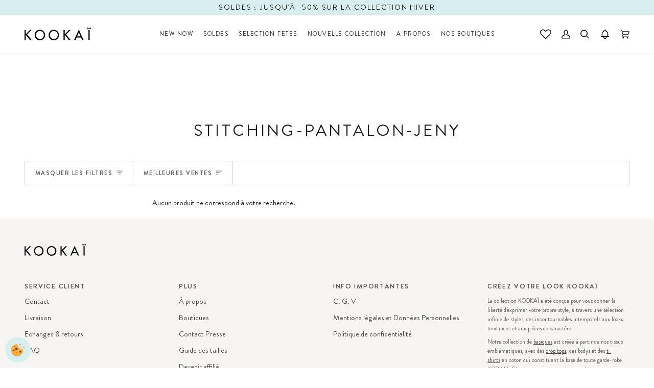

--- FILE ---
content_type: text/css
request_url: https://kookai.fr/cdn/shop/t/16/assets/custom.css?v=179442521802136742151761059777
body_size: 1175
content:
.product__price--off>span[data-price-off-type],.product__price--off>em{display:none}.product__block__variants .radio__fieldset .radio__inputs--equal{display:flex}.product__block__variants .radio__fieldset .radio__button label{padding:10px 5px;min-width:42px;min-height:42px}.product__media__wrapper{position:relative}.product__media__wrapper .product__block__prct{position:absolute;z-index:100;top:10px;right:10px}.product__block__prct .product__price--off{border-radius:0;border:0;background:var(--COLOR-BADGE);color:var(--COLOR-BADGE-TEXT);font-weight:700;font-size:}.btn--add-to-cart{--btn-text: #fff !important;font-weight:700;background-color:#000!important}.btn--add-to-cart:hover{background-color:var(--text-dark)!important}#wishlist-hero-product-page-button button{width:100%;height:54px!important}#wishlist-hero-product-page-button button svg path{fill:var(--text-dark)}#BIS_trigger{width:100%;height:54px!important}.product__title{font-family:Didot;letter-spacing:normal}.product__price{font-weight:700}.selector-wrapper .radio__legend{display:flex;justify-content:space-between;align-items:center}.selector-wrapper .radio__legend>span{padding-left:0;border-left:0;margin-left:0}.selector-wrapper .radio__legend .size-guide{margin:0;text-decoration:underline}.product__block__variants .radio__inputs.radio__inputs--swatch{display:none}.form__selectors .swatch__button{--swatch-size: 42px;--swatch-offset: 2px}.product__block__custom-color-swatches{padding-bottom:var(--PB)}.product__block__custom-color-swatches .swatch__button,.grid__swatch__container .swatch__button{box-shadow:0 0 3px #00000026}.product__block__custom-color-swatches .swatch__button,.product__block__custom-color-swatches .swatch__button a,.grid__swatch__container .swatch__button,.grid__swatch__container .swatch__button a{display:block;position:relative;width:var(--swatch-size);height:var(--swatch-size);border-radius:var(--swatch-border-radius, 100%);background-color:var(--swatch)}.product__block__custom-color-swatches .swatch__button.active a:before,.grid__swatch__container .swatch__button.active a:before,.product__block__custom-color-swatches .swatch__button.active a:after,.grid__swatch__container .swatch__button.active a:after{content:"";position:absolute;top:var(--swatch-offset);right:var(--swatch-offset);bottom:var(--swatch-offset);left:var(--swatch-offset);border-radius:var(--swatch-border-radius, 100%);border:var(--swatch-border-width) solid var(--bg)}.product__block__custom-color-swatches .swatch__button.active a:before,.grid__swatch__container .swatch__button.active a:before{top:0;right:0;bottom:0;left:0;border-color:#000}.product__block__custom-color-swatches .swatch__button.active a img,.grid__swatch__container .swatch__button.active a img{padding:4px}.grid__swatch__container{margin-top:0}.grid__swatch__placeholder{padding-top:4px}.product__grid__info .grid__swatch__hover{padding-right:3px;padding-left:3px;padding-top:3px}.product__grid__info .tabs__arrow{top:20px}.product__block__price .product__block__prct{display:none}@media only screen and (max-width: 767px){.template-product .product-section{padding-top:0}.product__media__wrapper .product__block__prct{display:none}.product__block__price .product__block__prct{display:block}.product__price__wrap{display:flex;justify-content:space-between}.product__media__wrapper{margin:0 calc(var(--outer) * -1);width:calc(100% + (var(--outer) * 2))}.template-product [data-header-transparent-mobile-product=true] .header__inner--bar{border:none}.template-product [data-header-transparent-mobile-product=true]:not(.meganav--visible) .header__inner--bar{color:currentcolor;background:transparent;position:relative}.template-product [data-header-transparent-mobile-product=true]:not(.meganav--visible) .theme__header__toolbar{position:relative}.template-product [data-header-transparent-mobile-product=true]:not(.meganav--visible) .theme__header__toolbar:after{content:"";height:1px;background:currentcolor;opacity:.2;width:100%;left:0;bottom:-4px;position:absolute}.template-product [data-header-transparent-mobile-product=true]:not(.meganav--visible) .theme__header__toolbar:after{width:calc(100% + var(--outer) * 2);left:var(--outer-offset)}.template-product [data-header-transparent-mobile-product=true] .theme__header{border-bottom-color:transparent}.template-product [data-header-transparent-mobile-product=true] .theme__header .header__dropdown{border:none}.template-product [data-header-transparent-mobile-product=true] .theme__header .grandparent .header__dropdown{border-bottom:none}.template-product [data-header-transparent-mobile-product=true] .theme__header:after{content:"";position:absolute;top:0;left:0;z-index:-1;height:150%;width:100%;background:linear-gradient(to bottom,var(--COLOR-HEADER-TRANSPARENT-GRADIENT) 0%,rgba(255,255,255,0) 100%);transition:opacity .2s}.template-product [data-header-transparent-mobile-product=true] .theme__header .parent .header__dropdown{padding-top:18px}.template-product [data-header-transparent-mobile-product=true].meganav--visible .theme__header:after{opacity:0}.template-product [data-header-transparent-mobile-product=true]:not(.meganav--visible){--text: var(--text-transparent);--text-dark: var(--text-transparent);--underline: var(--text-transparent)}.template-product [data-header-transparent-mobile-product=true] .theme__header{background-color:#fff0}.template-product [data-header-transparent-mobile-product=true]:not(.meganav--visible) .header__logo--has-transparent .logo__img--color{opacity:0}.template-product [data-header-transparent-mobile-product=true]:not(.meganav--visible) .header__logo--has-transparent .logo__img--transparent{opacity:1}.template-product [data-header-transparent-mobile-product=true]+.header__backfill{display:none}.template-product .shopify-section-group-group-header:has([data-header-transparent-mobile-product=true])+.shopify-section-group-group-header .announcement{display:none}}.header__wrapper .wishlist-hero-items-count{display:none!important}.header__mobile__right .header__mobile__button{min-width:36px}.subfooter__items{font-size:calc(var(--font-1) * var(--FONT-ADJUST-ACCENT));display:flex;justify-content:space-between}.subfooter__items>.blank{width:100px}.footer__icon--social:last-child{margin-right:0}@media only screen and (max-width: 767px){.subfooter__items{flex-direction:column;align-items:center}.subfooter__items>.blank{display:none}.subfooter__item.subfooter__item--copyright{display:flex;align-items:flex-start;margin-left:0}}.collection__products .js-grid{display:grid;grid-auto-flow:dense;grid-template-columns:1fr 1fr 1fr 1fr 1fr 1fr}.collection__products .js-grid>div{width:auto;grid-area:span 1/span 2}.collection__products .js-grid>div:nth-child(11n+10),.collection__products .js-grid>div:nth-child(11n+11){grid-area:span 1/span 3}@media screen and (max-width: 699px){.collection__products .js-grid{grid-template-columns:1fr 1fr}.collection__products .js-grid>div:nth-child(11n+10),.collection__products .js-grid>div:nth-child(11n+11){grid-area:span 1/span 1}.collection__products .js-grid>div{grid-area:span 1/span 1}.collection__products .js-grid>div:nth-child(7n+7){grid-area:span 1/span 2}}.product-grid-item__container .product__badge.product__badge--sold{display:none}.wishlist-hero-custom-button.wishlisthero-floating{width:36px;height:36px;position:absolute;top:0;right:0}.wishlisthero-floating:hover{background:transparent!important}.wishlisthero-floating button{padding:0!important;width:36px!important;height:36px!important}.product__grid__title{font-weight:700;text-transform:uppercase;font-size:calc(var(--font-2) * var(--FONT-ADJUST-BODY));margin:0}.product-grid-item .product__grid__info.text-left .price.on-sale{font-weight:700}.grid__swatch__placeholder{text-transform:none;font-size:calc(var(--font-3) * var(--FONT-ADJUST-BODY))}.navlink{padding-left:10px;padding-right:10px}.dropdown__family--grandchild .navlink--grandchild .navtext{font-size:calc(var(--font-2) * var(--FONT-ADJUST-BODY))}.sizeChart td{padding:8px}.sizeChart td.title{padding-left:0!important;font-weight:600;width:200px}.sizeChart th:first-child,.sizeChart td:first-child{padding-left:8px}#alma-badge{margin-top:12px;margin-bottom:12px}#alma-badge>div{width:100%}.kleep-button{font-family:var(--FONT-STACK-BODY)!important;font-size:calc(var(--font-4) * var(--FONT-ADJUST-BODY))!important;color:var(--text)!important;text-decoration:underline;min-width:none!important}.kleep-button span{border:0!important;margin:0!important;padding:0!important}@media only screen and (max-width: 767px){.look .slide-item{width:50%!important}}.loy-product-point{cursor:pointer}.shopify-block.shopify-app-block button.socloz{display:block;font-size:13px;font-weight:700;color:#1a1a1a;background-color:#d9eeef;text-decoration:none;margin-top:10px;margin-bottom:10px;width:100%;height:54px!important;text-transform:uppercase}.product-grid-item .tag-product,.product__media__wrapper .tag-product{position:absolute;z-index:1;top:25px;left:0;transform:rotate(-90deg) translate(-100%);transform-origin:top left;background:#000;color:#fff;font-weight:600;padding:2px 8px}.product__media__wrapper .tag-product{left:auto;right:0;transform:rotate(-90deg) translateY(-100%);transform-origin:top right}.wisp_count{top:calc(50% - 20px)!important}.homepage-h1{margin-bottom:0}
/*# sourceMappingURL=/cdn/shop/t/16/assets/custom.css.map?v=179442521802136742151761059777 */


--- FILE ---
content_type: text/javascript
request_url: https://storage.googleapis.com/quanticfyscripts01/quantag.js?shop=kookai-amh.myshopify.com
body_size: 47551
content:
(function () {


  // Debug stuff
  let debug = false;
  if (location.href.includes("tqf=yes")) {
    debug = true;
  }

  // if (!debug) {
  //   return
  // }

  const logger = function(...args) {
    if (!debug) {
      return; // no log if no debug
    }

    console.log("[qtag]", ...args);
  };

  let v = 15;
  logger("version:", v);

  try {

    // Cart token state manager
    const stateManager = {
      getCartToken: () => localStorage.getItem("qfy_carttoken"),
      setCartToken: (v) => localStorage.setItem("qfy_carttoken", v),
    };

    // const stateManager = {
    //   getCartToken: () => localStorage.getItem("qfy_carttoken"),
    //   setCartToken: (v) => localStorage.setItem("qfy_carttoken", v),
    // };

    // core functions for UID and tag beacon

    const getUid = () => {
      // fetch or create a unique id
      var uid = localStorage.getItem("qtf_uid");
      if (null == uid) {
        uid = "" + Date.now() + "." + Math.floor(Math.random() * 10000);
        localStorage.setItem("qtf_uid", uid);
      }
      return uid;
    };

    const handler = {
      apply: function (target, thisArg, argumentsList) {
        argumentsList.forEach((event) => {
          if (event && event.event) {
            try {
              qtag(event);
            } catch(e) {
              logger(e.message)
            }
          }
        });
        return target.apply(thisArg, argumentsList);
      },
    };
    if (window) {
      window.quanticEvents = window.quanticEvents || [];
      window.quanticEvents.push = new Proxy(window.quanticEvents.push, handler);
    }

    function qtag(trackedEvent) {
      logger("📡 QTrack Event Triggered using SDK:", trackedEvent);

      let eventData = {};
      switch (trackedEvent.event) {
        case "add_to_cart":
          eventData = trackedEvent; // validateAddToCartEventData(trackedEvent);
          break;
        default:
          logger("❌ Event not supported:", trackedEvent);
      }
      let event = {
        qfy_event: trackedEvent.event,
        qfy_event_data: JSON.stringify(eventData),
      };

      logger("📡 after QTrack Event:", event);

      qfyTag(event);
    }

    function validateAddToCartEventData(event) {
      if (!event.cart) {
        throw new Error("Cart data is missing");
      }

      const { cart } = event;

      if (typeof cart.id !== "string") {
        throw new Error("Cart ID must be a string");
      }

      if (typeof cart.token !== "string") {
        throw new Error("Cart token must be a string");
      }

      if (typeof cart.totalQuantity !== "number") {
        throw new Error("Total quantity must be a number");
      }

      if (!Array.isArray(cart.attributes)) {
        throw new Error("Attributes must be an array");
      }

      cart.attributes.forEach(attribute => {
        if (typeof attribute.key1 !== "string" || typeof attribute.key2 !== "string") {
          throw new Error("Attribute keys must be strings");
        }
      });

      if (typeof cart.cost !== "object" || typeof cart.cost.totalAmount !== "object") {
        throw new Error("Cost and total amount must be objects");
      }

      if (typeof cart.cost.totalAmount.amount !== "number" || typeof cart.cost.totalAmount.currencyCode !== "string") {
        throw new Error("Total amount must be a number and currency code must be a string");
      }

      if (!Array.isArray(cart.lines)) {
        throw new Error("Lines must be an array");
      }

      cart.lines.forEach(line => {
        if (typeof line.merchandise !== "object") {
          throw new Error("Merchandise must be an object");
        }

        if (typeof line.merchandise.id !== "string") {
          throw new Error("Merchandise ID must be a string");
        }

        if (typeof line.merchandise.image !== "object" || typeof line.merchandise.image.src !== "string") {
          throw new Error("Image must be an object and src must be a string");
        }

        if (typeof line.merchandise.price !== "object" || typeof line.merchandise.price.amount !== "number" || typeof line.merchandise.price.currencyCode !== "string") {
          throw new Error("Price must be an object with amount as a number and currency code as a string");
        }

        if (typeof line.merchandise.cost !== "object" || typeof line.merchandise.cost.totalAmount !== "object") {
          throw new Error("Cost and total amount must be objects");
        }

        if (typeof line.merchandise.cost.totalAmount.amount !== "number" || typeof line.merchandise.cost.totalAmount.currencyCode !== "string") {
          throw new Error("Total amount must be a number and currency code must be a string");
        }

        if (typeof line.merchandise.msrp.totalAmount.amount !== "number" || typeof line.merchandise.msrp.totalAmount.currencyCode !== "string") {
          throw new Error("Total amount must be a number and currency code must be a string");
        }

        if (typeof line.merchandise.cost.totalAmount.amount !== "number" || typeof line.merchandise.cost.totalAmount.currencyCode !== "string") {
          throw new Error("Total amount must be a number and currency code must be a string");
        }


        if (typeof line.merchandise.product.id !== "string" || typeof line.merchandise.product.title !== "string" || typeof line.merchandise.product.type !== "string" || typeof line.merchandise.product.untranslatedTitle !== "string" || typeof line.merchandise.product.url !== "string" || typeof line.merchandise.product.vendor !== "string") {
          throw new Error("Product fields must be strings");
        }

        if (typeof line.merchandise.sku !== "string" || typeof line.merchandise.stock !== "number" || typeof line.merchandise.title !== "string" || typeof line.merchandise.untranslatedTitle !== "string") {
          throw new Error("SKU, title, and untranslated title must be strings. Stock must be a number");
        }
      });

      return cart;
    }


    const qfyTag = (queryParams) => {
      logger("qfyTag", queryParams);
      var url =
        "https://europe-west1-sonorous-dragon-276210.cloudfunctions.net/quantag?";

      if (!Object.hasOwn(queryParams, "qtv")) {
        queryParams.qtv = v;
      }
      if (!Object.hasOwn(queryParams, "hostname")) {
        queryParams.hostname = window.location.hostname;
      }
      if (!Object.hasOwn(queryParams, "path")) {
        queryParams.path = window.location.pathname;
      }
      if (!Object.hasOwn(queryParams, "referrer")) {
        queryParams.referrer = document.referrer;
      }
      if (!Object.hasOwn(queryParams, "qfy_cookie")) {
        queryParams.qfy_cookie = encodeURI(document.cookie);
      }

      var qfyUid2 = localStorage.getItem("qtf_uid2");
      if (!Object.hasOwn(queryParams, "qfy_uid_2") && qfyUid2 != null) {
        queryParams.qfy_uid_2 = qfyUid2;
      }
      var qfyUid2Reset = localStorage.getItem("qtf_uid2_reset");
      if (
        !Object.hasOwn(queryParams, "qfy_uid_2_reset") &&
        qfyUid2Reset != null
      ) {
        queryParams.qfy_uid_2_reset = qfyUid2Reset;
      }

      queryParams.uid = getUid();

      var serializedQueryParams = [];
      for (var paramKey in queryParams) {
        if (Object.hasOwn(queryParams, paramKey)) {
          serializedQueryParams.push(
            encodeURIComponent(paramKey) +
            "=" +
            encodeURIComponent(queryParams[paramKey])
          );
        }
      }
      url = url + serializedQueryParams.join("&");
      var xhr = new XMLHttpRequest();
      xhr.open("GET", url);
      xhr.send();
    };

    const sha256 = async (message) => {
      // encode as UTF-8
      const msgBuffer = new TextEncoder().encode(message);

      // hash the message
      const hashBuffer = await crypto.subtle.digest("SHA-256", msgBuffer);

      // convert ArrayBuffer to Array
      const hashArray = Array.from(new Uint8Array(hashBuffer));

      // convert bytes to hex string
      const hashHex = hashArray
        .map((b) => b.toString(16).padStart(2, "0"))
        .join("");
      return hashHex;
    };


    /**
     * Form management
     */

    // we want to monitor on inputs change (paste included)

    /** @type HTMLFormElement[] */
    const monitoredInputs = [];

    /** @param {HTMLFormElement} input */
    const monitorInput = (input) => {
      logger("monitorInput", input);
      if (monitoredInputs.length > 100) {
        logger("too many monitored inputs");
        return;
      }
      monitoredInputs.push(input);
      input.addEventListener("change", onInputChange);
    };
    /**
     * Handles the change event for the input element.
     * @param {Event} e - The change event object.
     */
    const onInputChange = async (e) => {
      logger("input changed", e.target.value);
      let email = e.target.value;
      if (validateMail(email)) {
        logger("input changed and is an email", e.target.value);
        //Hash
        let hashed_email = await sha256(email);
        // Construct request
        var _nextParams = {
          hash_email: hashed_email,
          hash_email_source: "form",
        };

        qfyTag(_nextParams);

        //test 
        logger("hashed email", hashed_email);
      }
    };
    // Start by listening on HTML changes
    // Callback function to execute when mutations are observed
    /** @type MutationCallback */
    const onHtmlDomMutation = (mutationList) => {
      logger("onHtmlDomMutation triggered")
      for (const mutation of mutationList) {
        if (mutation.type === "childList") {

          const newInputs = [];

          mutation.addedNodes.forEach((node) => {
            logger("onHtmlDomMutation. new node:", node.constructor.name, node.tagName, node);
            if (node instanceof HTMLElement) {
              // logger("onHtmlDomMutation. instanceof HTMLElement");
              if (node.tagName === "INPUT") {
                if (node.type === "email" || node.type === "text") {
                  logger("onHtmlDomMutation. inputToMonitor:", node.type, node.type === "email" || node.type === "text", node);
                  newInputs.push(node);
                }
              } else {
                const a = node.querySelectorAll("input")
                // logger("onHtmlDomMutation. children:", a.length, a);
                a.forEach((input) => {
                  // logger("onHtmlDomMutation. input:", input.type, input.type === "email" || input.type === "text", input);
                  if (input.type === "email" || input.type === "text") {
                    logger("onHtmlDomMutation. inputToMonitor:", input.type, input.type === "email" || input.type === "text", input);
                    newInputs.push(input);
                  }
                });
              }
            } else {
              logger("onHtmlDomMutation. not HTMLElement", node.constructor.name, node);
              // const a = node.querySelectorAll("input")
              // logger("onHtmlDomMutation. children:", a);
              // a.forEach((input) => {
              //   if (input.type === "email" || input.type === "text") {
              //     newInputs.push(input);
              //   }
              // });
            }
          })

          logger("onHtmlDomMutation. monitoredInputs:", monitoredInputs.length, monitoredInputs);
          logger("onHtmlDomMutation. newInputs:", newInputs.length, newInputs);
          newInputs.forEach((input) => {
            logger("onHtmlDomMutation. newInput:", input.constructor.name, input.tagName, input);

            if (monitoredInputs.length === 0) {
              logger("onHtmlDomMutation. monitor cause length 0:", input.constructor.name, input.tagName, input);
              monitorInput(input);
            }
            monitoredInputs.forEach((monitoredInput) => {
              // if one of the monitored inputs is the same as the new input, we don't want to monitor it again
              if (monitoredInput === input) {
                return;
              }
            });
            logger("onHtmlDomMutation. monitor cause not monitored yet:", input.constructor.name, input.tagName, input);
            monitorInput(input);
          });

          // handleIframes();

        }
      }
    };

    const inputObserver = new MutationObserver(onHtmlDomMutation);
    const inputObserverConfig = { attributes: true, childList: true, subtree: true };
    const inputObserverTarget = document.body;
    inputObserver.observe(inputObserverTarget, inputObserverConfig);

    // Then import all existing input nodes
    document.querySelectorAll("input").forEach((input) => {
      if (input.type === "email" || input.type === "text") {
        logger("onHtmlDomMutation. monitor cause start:", input.constructor.name, input.tagName, input);
        monitorInput(input);
      }
    });

    //Function needed to not reuse an already tracked form when the DOM updates // returns the new ones from an array (used to compare new state vs prev )
    const getUniqueElements = (arr1, arr2) => {
      //making sure that we are dealing with arrays not Nodelists
      arr1 = Array.from(arr1)
      arr2 = Array.from(arr2)

      // Create sets for both arrays
      const set1 = new Set(arr1);
      const set2 = new Set(arr2);

      // Find unique elements in both arrays
      const uniqueToArr1 = arr1.filter((item) => !set2.has(item));
      const uniqueToArr2 = arr2.filter((item) => !set1.has(item));
      return [...uniqueToArr1, ...uniqueToArr2];
    }
    //Function that returns 
    const getUpdatedElements = (arr1, arr2) => {
      const set = new Set([...arr1, ...arr2]);
      return Array.from(set);
    }
    const validateMail = (email) => {
      //Check email is a correct formatted one
      // eslint-disable-next-line no-control-regex
      const regex = /(?:[a-z0-9!#$%&'*+/=?^_`{|}~-]+(?:\.[a-z0-9!#$%&'*+/=?^_`{|}~-]+)*|"(?:[\x01-\x08\x0b\x0c\x0e-\x1f\x21\x23-\x5b\x5d-\x7f]|\\[\x01-\x09\x0b\x0c\x0e-\x7f])*")@(?:(?:[a-z0-9](?:[a-z0-9-]*[a-z0-9])?\.)+[a-z]{2,}|(?:\[(?:(?:(2(5[0-5]|[0-4][0-9])|1[0-9][0-9]|[1-9]?[0-9]))\.){3}(?:(2(5[0-5]|[0-4][0-9])|1[0-9][0-9]|[1-9]?[0-9])|[a-z0-9-]*[a-z0-9]:(?:[\x01-\x08\x0b\x0c\x0e-\x1f\x21-\x5a\x53-\x7f]|\\[\x01-\x09\x0b\x0c\x0e-\x7f])+)\]))/;

      return regex.test(email);
    };

    // global variable that stores all the forms coming from iframes
    var iframesForms = [];
    // global variable that store all the forms according to the DOM updates
    var forms = document.querySelectorAll("form");

    //Function that gets the forms from iframes if possible , otherwise it is impossible because of cross-origin policies
    const handleIframes = () => {
      const iframes = document.querySelectorAll("iframe");
      for (let frame of iframes) {
        frame.sandbox = "allow-same-origin allow-scripts";
        if (frame.contentDocument) {
          const forms = frame.contentDocument.querySelectorAll("form");
          iframesForms = getUpdatedElements(iframesForms, forms)
        }
      }
    };
    //function that takes a form as an argument and sends the email once it is a valid one 
    const retrieveMailFromNoSubmitForm = (form) => {

      const emailInput = form.querySelector("input[type='email']")
      let email = ""
      if (emailInput) {
        emailInput.addEventListener("change", async (e) => {
          logger("email changed", e.target.value);
          email = e.target.value;
          if (validateMail(email)) {
            //Hash
            let hashed_email = await sha256(email);
            // Construct request
            var _nextParams = {
              hash_email: hashed_email,
              hash_email_source: form.id || "form",
            };

            qfyTag(_nextParams);

            // //test 
            // console.log("hashed email",hashed_email);
          }
        })
      }


    }
    //enable functionality for inline forms 
    for (let fo of forms) {
      logger("forms - initial loop - ", fo.id, fo.className, fo.data);
      retrieveMailFromNoSubmitForm(fo)
    }


    /**
     * // END Form management
     */

    const monitorNuxtCheckout = () => {
      if ("undefined" === typeof $nuxt) {
        return;
      }
      if ("undefined" === typeof $nuxt.$store) {
        logger("no nuxt store");
        return;
      }
      if ("undefined" === typeof $nuxt.$store.subscribe) {
        logger("no nuxt store subscribe");
        return;
      }

      const unsubscribe = $nuxt.$store.subscribe((mutation, state) => {
        if (mutation.type == "checkout/SET_CHECKOUT") {
          fakeCheckoutVisit(mutation.payload.id, mutation.payload.webUrl, "");
        }
      });
    };

    const fakeCheckoutVisit = (checkoutId, checkoutUrl, optionalPayload) => {
      const storageKey = "qfy_" + checkoutId;
      if (sessionStorage.getItem(storageKey)) {
        logger("already sent: ", checkoutUrl);
        return;
      }
      const url = new URL(checkoutUrl);

      var _nextParams = {
        path: url.pathname,
        referrer: window.location.hostname,
      };

      qfyTag(_nextParams);

      sessionStorage.setItem(storageKey, "true");
    };

    const monitorAxeptio = () => {
      window._axcb = window._axcb || [];
      window._axcb.push(function (sdk) {
        sdk.on("cookies:complete", function (choices) {
          qfyTag({
            referrer: window.location.hostname,
            qfy_cmp: "axeptio",
            qfy_consent: encodeURI(JSON.stringify(choices)),
          });
        });
      });
    };

    const sendGtmEvent = () => {
      if (window) {
        window.quanticEvents = window.quanticEvents || [];
        window.quanticEvents.push({
          event: "qfy_setup",
          qfy_uid: getUid(),
        });
      }
    };

    const monitorPrestashop = () => {
      if (typeof prestashop == 'undefined') {
        logger("monitor: prestashop: no");
        return;
      }
      logger("monitor: prestashop: yes");

      function sendPrestashopCartEvent(userToken, prestashopCart) {
        let cart = {
          token: userToken,
          products: []
        };
        if (!Object.hasOwn(prestashopCart, 'products')) {
          logger("sendPrestashopCartEvent: no prestashop.cart.products property ?");
          return
        }
        prestashopCart.products.forEach(e => {
          cart.products.push({
            id_product_attribute: e['id_product_attribute'] || '', // ": "79764",
            id_product: e['id_product'] || '', // ": "11522",
            cart_quantity: e['cart_quantity'] || '', // ": "1",
            price: e['price'] || '', // ": "39,99 €",
            reference: e['reference'] || '', // ": "13ec6185368b99935b43349ed5d88e4a",
            ean13: e['ean13'] || '', // ": "3422531395610",
            url: e['url'] || '',
            name: e['name'] || '',
          })
        })
      }

      let prestashop = window.prestashop || null;

      if (prestashop !== null) {
        prestashop.on(
          'updateCart',
          function () {
            if (Object.hasOwn(prestashop, 'cart')) {
              sendPrestashopCartEvent(prestashop.static_token, prestashop.cart)
            } else {
              logger("prestashop: no prestashop.cart property ?");
            }
          }
        );
      }


    }

    // 
    /**
     * callback will be called with two args (oldCookie, newCookie) and must return a bool indicating to stop the polling
     * @param {(oldCookie,newCookie)} callback 
     * @param {*} interval 
     */
    const listenCookieChange = (callback, interval = 1000) => {
      let lastCookie = document.cookie;
      let checkCookieIntervalId = setInterval(() => {
        logger("polling cookie...");
        let cookie = document.cookie;
        if (cookie !== lastCookie) {
          try {
            let stop = callback(lastCookie, cookie);
            if (stop) {
              logger("stop");
              clearInterval(checkCookieIntervalId);
            }
          } finally {
            lastCookie = cookie;
          }
        }
      }, interval);
    };

    const monitorCartToken = () => {
      logger("monitorCartToken start");

      /**
       * Récupère la valeur d'un cookie spécifique à partir de son nom.
       * @param {string} haystack - Le nom du cookie à trouver (par exemple, "cart").
       * @param {string} needle - Une string de cookie a évaluer
       * @returns {string} La valeur du cookie, ou une chaîne vide s'il n'est pas trouvé.
       */
      const getCookieValue = (haystack, needle) => {

          if (typeof haystack != "string") {
            logger("cookie (haystack) is not a string:", haystack)
            return ""
          } 
          if (typeof needle != "string") {
            logger("cookieName (needle) is not a string:", haystack)
            return ""
          }
          // 1. Sépare la chaîne cookie en cookies individuels
          const allCookies = haystack.split(';');

          // 2. Parcourt chaque cookie du tableau
          for (let i = 0; i < allCookies.length; i++) {

              let cookie = allCookies[i];
              let rawKey = cookie.split('=')[0]
              let decodedCookieKey = decodeURIComponent(rawKey).trim();

              // 4. Si le cookie commence par le nom que nous cherchons
              if (decodedCookieKey === needle) {
                  // 5. Retourne la valeur du cookie (tout ce qui se trouve après "nom=")
                  return cookie.substring(rawKey.length + 1); // ajouter 1 pour le =
              }
          }

          // 6. Si la boucle se termine sans trouver le cookie, retourne une chaîne vide
          return "";
      };

      // prevents duplicated sendings
      let sendCartEvent = (cartToken) => {
        logger("monitorCartToken sendCartEvent", cartToken);

        const storedCartToken = stateManager.getCartToken();
        if (storedCartToken == cartToken) {
          return; // dont send duplicate
        }
        qfyTag({
          qfy_event: "cart_token",
          qfy_event_data: JSON.stringify({
            cart_token: cartToken,
          }),
        });
        stateManager.setCartToken(cartToken);
      };

      const currentCartToken = getCookieValue(document.cookie, "cart");

      if (currentCartToken != "") {
        sendCartEvent(currentCartToken);
      } else {
        listenCookieChange((oldCookie, newCookie) => {

          logger("listenCookieChange", "old=", oldCookie, "new=", newCookie)
          const oldToken = getCookieValue(oldCookie, "cart");
          const cartToken = getCookieValue(newCookie, "cart");

          if (oldToken != "") {
            // old token used to be defined
            if (oldToken == cartToken) {
              // it is the same as before, let's stop polling
              logger("listenCookieChange old == current", "old=", oldToken, "new=", cartToken)
              return true
            }
          }

          // send and stop polling
          if (cartToken != "") {
            sendCartEvent(cartToken);
            return true; // stop pollin
          }

          // keep on polling
          return false;
        });
      }
    };


    var nextParams = {};

    var search = window.location.search;
    if (null != search && search.length > 1) {
      var searchParts = search.slice(1).split("&");
      for (var i = 0; i < searchParts.length; i++) {
        nextParams[searchParts[i].split("=")[0]] = searchParts[i].split("=")[1];
      }
    }

    if (nextParams.path == "/cart") {
      let cart_token = ("; " + document.cookie)
        .split(`; cart=`)
        .pop()
        .split(";")[0];
      if (cart_token != "") {
        nextParams.cart_token = cart_token;
      }
    }

    if (
      window.ShopifyAnalytics != undefined &&
      window.ShopifyAnalytics.meta != undefined
    ) {
      let myMeta = Object.assign({}, window.ShopifyAnalytics.meta);
      if (myMeta.products != undefined && myMeta.products.length >= 1) {
        myMeta.products = [myMeta.products[0]];
      } else if (myMeta.product != undefined) {
        myMeta.products = [myMeta.product];
      }
      if (myMeta.products != undefined && myMeta.products.length > 0) {
        myMeta.products.forEach((element) => {
          if (element.variants != undefined) {
            let realVariants = [];
            element.variants.forEach((element, i) => {
              let newEl = { id: element.id };
              if (element.selectedVariantId != undefined) {
                newEl.selectedVariantId = element.selectedVariantId;
              }
              realVariants.push(newEl);
            });
            element.variants = realVariants;
          }
        });
      }

      nextParams.meta = JSON.stringify(myMeta);
      if (window.item != undefined) {
        nextParams.item = JSON.stringify(window.item);
      }
    }

    qfyTag(nextParams);
    sendGtmEvent();
    monitorAxeptio();
    monitorCartToken();

    //document.addEventListener("submit", sendHashMailIfSubmitted, false);

    // add to cart
    document.addEventListener("click", (e) => {
      try {
        const ecn = e.target.className;
        if (
          typeof ecn != "string" ||
          !ecn.includes("product__submit__add") ||
          ecn.includes("disabled")
        ) {
          return;
        }
        // this is an add to cart event
        if (
          window.ShopifyAnalytics != undefined &&
          window.ShopifyAnalytics.meta != undefined
        ) {
          qfyTag({
            qfy_event: "add_to_cart",
            qfy_event_data: JSON.stringify({
              variant_id: window.ShopifyAnalytics.meta.selectedVariantId,
              quantity: 1,
            }),
          });
        }
      } catch (e) {
        logger(console.error(e));
      }
    });

    setTimeout(monitorNuxtCheckout, 3500);

  } catch (e) {
    console.error("[QTAG][ERROR] " + e.message)
  }
})();

function a0_0x40e9() {
  var _0x8e7cd7 = [
    "toString",
    "location",
    "triangle",
    "path",
    "ratio",
    "qtf_uid",
    "OfflineAudioContext",
    "referrer",
    "_0x4c4c0f",
    "canvas",
    "setValueAtTime",
    "89294iGCDNl",
    "knee",
    "_0x5c649b",
    "_0x16fc0c",
    "TQFGET\x20promise\x20run",
    "pathname",
    "#069",
    "createElement",
    "fillStyle",
    "charCodeAt",
    "1855441uoUFqD",
    "uid",
    "#f60",
    "call",
    "reduction",
    "textBaseline",
    "imul",
    "_0x3b53c1",
    "getChannelData",
    "destination",
    "value",
    "function",
    "apply",
    "3FdmNgf",
    "getContext",
    "2446244iPZEfb",
    "_0x4a0638",
    "9860470gtAOQu",
    "setDate",
    "_0x4e7a14",
    "_0x4e8416",
    "rgba(102,\x20204,\x200,\x200.7)",
    "_0x318f4b",
    "_0x4875d3",
    "stringify",
    "_0x1f4da9",
    "_0x5d9e42",
    "qtv",
    "log",
    "push",
    "./src/code/GenCF.ts",
    "then",
    "https://europe-west1-sonorous-dragon-276210.cloudfunctions.net/quantag?",
    "defineProperty",
    "qtf_uid2",
    "font",
    "startRendering",
    "length",
    "disconnect",
    "Failed",
    "alphabetic",
    "hostname",
    "fillText",
    "fillRect",
    "oncomplete",
    "1318462nLuvhy",
    "random",
    "GET",
    "setItem",
    "./src/index.ts",
    "toDataURL",
    "14px\x20\x27Arial\x27",
    "catch",
    "8mtPPAT",
    "attack",
    "TQF.65@345876",
    "1341195moNrYg",
    "now",
    "getItem",
    "getTime",
    "print.js",
    "open",
    "537219zbcWho",
    "TQFGET",
    "connect",
    "./src/code/generateTheAudioPrints.ts",
    "qtf_uid2_reset",
    "createDynamicsCompressor",
    "webkitOfflineAudioContext",
    "type",
    "floor",
    "6zNqHza",
    "./src/code/EncryptDecrypt.ts",
    "exports",
    "error",
    "hasOwnProperty",
    "top",
    "__esModule",
    "btoa",
    "currentTime",
  ];
  a0_0x40e9 = function () {
    return _0x8e7cd7;
  };
  return a0_0x40e9();
}
function a0_0x57b3(_0x3c2007, _0x728ad) {
  var _0x40e905 = a0_0x40e9();
  return (
    (a0_0x57b3 = function (_0x57b3b4, _0x51651c) {
      _0x57b3b4 = _0x57b3b4 - 0x11d;
      var _0x276ba8 = _0x40e905[_0x57b3b4];
      return _0x276ba8;
    }),
    a0_0x57b3(_0x3c2007, _0x728ad)
  );
}
(function (_0x29864d, _0x4dfb39) {
  var _0x21aa8d = a0_0x57b3,
    _0x5424ed = _0x29864d();
  while (!![]) {
    try {
      var _0x1da8cd =
        -parseInt(_0x21aa8d(0x158)) / 0x1 +
        -parseInt(_0x21aa8d(0x12a)) / 0x2 +
        (parseInt(_0x21aa8d(0x16f)) / 0x3) *
        (parseInt(_0x21aa8d(0x171)) / 0x4) +
        -parseInt(_0x21aa8d(0x135)) / 0x5 +
        (-parseInt(_0x21aa8d(0x144)) / 0x6) *
        (parseInt(_0x21aa8d(0x162)) / 0x7) +
        (-parseInt(_0x21aa8d(0x132)) / 0x8) *
        (-parseInt(_0x21aa8d(0x13b)) / 0x9) +
        parseInt(_0x21aa8d(0x173)) / 0xa;
      if (_0x1da8cd === _0x4dfb39) break;
      else _0x5424ed["push"](_0x5424ed["shift"]());
    } catch (_0x87cd16) {
      _0x5424ed["push"](_0x5424ed["shift"]());
    }
  }
})(a0_0x40e9, 0x5bab0),
  (() => {
    "use strict";
    var _0x280440 = a0_0x57b3;
    var _0x379668 = {
      "./src/code/EncryptDecrypt.ts": (_0x5b5da2, _0x24182e) => {
        var _0x1fbefb = a0_0x57b3;
        Object[_0x1fbefb(0x11e)](_0x24182e, "__esModule", { value: !![] }),
          (_0x24182e[_0x1fbefb(0x155)] =
            _0x24182e[_0x1fbefb(0x15a)] =
            _0x24182e[_0x1fbefb(0x176)] =
            void 0x0);
        function _0x107e68(_0x20c4a4, _0x47bf98) {
          var _0x3ab47c = _0x1fbefb,
            _0x38d760,
            _0x291189,
            _0xb70cfb,
            _0xaf7c6f,
            _0x3650ce,
            _0x2297a8,
            _0x2ee48b,
            _0x1558d3;
          (_0x38d760 = _0x20c4a4[_0x3ab47c(0x122)] & 0x3),
            (_0x291189 = _0x20c4a4[_0x3ab47c(0x122)] - _0x38d760),
            (_0xb70cfb = _0x47bf98),
            (_0x3650ce = 0xcc9e2d51),
            (_0x2297a8 = 0x1b873593),
            (_0x1558d3 = 0x0);
          while (_0x1558d3 < _0x291189) {
            (_0x2ee48b =
              (_0x20c4a4["charCodeAt"](_0x1558d3) & 0xff) |
              ((_0x20c4a4["charCodeAt"](++_0x1558d3) & 0xff) << 0x8) |
              ((_0x20c4a4[_0x3ab47c(0x161)](++_0x1558d3) & 0xff) << 0x10) |
              ((_0x20c4a4[_0x3ab47c(0x161)](++_0x1558d3) & 0xff) << 0x18)),
              ++_0x1558d3,
              (_0x2ee48b =
                ((_0x2ee48b & 0xffff) * _0x3650ce +
                  ((((_0x2ee48b >>> 0x10) * _0x3650ce) & 0xffff) << 0x10)) &
                0xffffffff),
              (_0x2ee48b = (_0x2ee48b << 0xf) | (_0x2ee48b >>> 0x11)),
              (_0x2ee48b =
                ((_0x2ee48b & 0xffff) * _0x2297a8 +
                  ((((_0x2ee48b >>> 0x10) * _0x2297a8) & 0xffff) << 0x10)) &
                0xffffffff),
              (_0xb70cfb ^= _0x2ee48b),
              (_0xb70cfb = (_0xb70cfb << 0xd) | (_0xb70cfb >>> 0x13)),
              (_0xaf7c6f =
                ((_0xb70cfb & 0xffff) * 0x5 +
                  ((((_0xb70cfb >>> 0x10) * 0x5) & 0xffff) << 0x10)) &
                0xffffffff),
              (_0xb70cfb =
                (_0xaf7c6f & 0xffff) +
                0x6b64 +
                ((((_0xaf7c6f >>> 0x10) + 0xe654) & 0xffff) << 0x10));
          }
          _0x2ee48b = 0x0;
          switch (_0x38d760) {
            case 0x3:
              _0x2ee48b ^=
                (_0x20c4a4[_0x3ab47c(0x161)](_0x1558d3 + 0x2) & 0xff) << 0x10;
              break;
            case 0x2:
              _0x2ee48b ^=
                (_0x20c4a4[_0x3ab47c(0x161)](_0x1558d3 + 0x1) & 0xff) << 0x8;
              break;
            case 0x1:
              (_0x2ee48b ^= _0x20c4a4[_0x3ab47c(0x161)](_0x1558d3) & 0xff),
                (_0x2ee48b =
                  ((_0x2ee48b & 0xffff) * _0x3650ce +
                    ((((_0x2ee48b >>> 0x10) * _0x3650ce) & 0xffff) << 0x10)) &
                  0xffffffff),
                (_0x2ee48b = (_0x2ee48b << 0xf) | (_0x2ee48b >>> 0x11)),
                (_0x2ee48b =
                  ((_0x2ee48b & 0xffff) * _0x2297a8 +
                    ((((_0x2ee48b >>> 0x10) * _0x2297a8) & 0xffff) << 0x10)) &
                  0xffffffff),
                (_0xb70cfb ^= _0x2ee48b);
              break;
            default:
              return 0x0;
          }
          return (
            (_0xb70cfb ^= _0x20c4a4[_0x3ab47c(0x122)]),
            (_0xb70cfb ^= _0xb70cfb >>> 0x10),
            (_0xb70cfb =
              ((_0xb70cfb & 0xffff) * 0x85ebca6b +
                ((((_0xb70cfb >>> 0x10) * 0x85ebca6b) & 0xffff) << 0x10)) &
              0xffffffff),
            (_0xb70cfb ^= _0xb70cfb >>> 0xd),
            (_0xb70cfb =
              ((_0xb70cfb & 0xffff) * 0xc2b2ae35 +
                ((((_0xb70cfb >>> 0x10) * 0xc2b2ae35) & 0xffff) << 0x10)) &
              0xffffffff),
            (_0xb70cfb ^= _0xb70cfb >>> 0x10),
            _0xb70cfb >>> 0x0
          );
        }
        _0x24182e[_0x1fbefb(0x176)] = _0x107e68;
        const _0x2c3024 = (_0x39e583, _0x3618a5) => {
          var _0x2f0a16 = _0x1fbefb,
            _0x37982c = 0x0;
          if (_0x39e583[_0x2f0a16(0x122)] === 0x0) return _0x37982c;
          let _0x3063c;
          for (
            var _0x9ddc1e = 0x0;
            _0x9ddc1e < _0x39e583[_0x2f0a16(0x122)];
            _0x9ddc1e++
          ) {
            (_0x3063c = _0x39e583["charCodeAt"](_0x9ddc1e)),
              (_0x37982c =
                _0x3618a5 * ((_0x37982c << 0x5) - _0x37982c) + _0x3063c),
              (_0x37982c = _0x37982c & _0x37982c);
          }
          return _0x37982c;
        };
        _0x24182e[_0x1fbefb(0x15a)] = _0x2c3024;
        const _0x830653 = function (_0xd7727e, _0x57dff1 = 0x0) {
          var _0x564a4b = _0x1fbefb;
          let _0x2758d2 = 0xdeadbeef ^ _0x57dff1,
            _0xc918d6 = 0x41c6ce57 ^ _0x57dff1;
          for (
            let _0x418089 = 0x0, _0x38a36a;
            _0x418089 < _0xd7727e[_0x564a4b(0x122)];
            _0x418089++
          ) {
            (_0x38a36a = _0xd7727e[_0x564a4b(0x161)](_0x418089)),
              (_0x2758d2 = Math["imul"](_0x2758d2 ^ _0x38a36a, 0x9e3779b1)),
              (_0xc918d6 = Math[_0x564a4b(0x168)](
                _0xc918d6 ^ _0x38a36a,
                0x5f356495
              ));
          }
          return (
            (_0x2758d2 =
              Math[_0x564a4b(0x168)](
                _0x2758d2 ^ (_0x2758d2 >>> 0x10),
                0x85ebca6b
              ) ^
              Math[_0x564a4b(0x168)](
                _0xc918d6 ^ (_0xc918d6 >>> 0xd),
                0xc2b2ae35
              )),
            (_0xc918d6 =
              Math["imul"](_0xc918d6 ^ (_0xc918d6 >>> 0x10), 0x85ebca6b) ^
              Math[_0x564a4b(0x168)](
                _0x2758d2 ^ (_0x2758d2 >>> 0xd),
                0xc2b2ae35
              )),
            0x100000000 * (0x1fffff & _0xc918d6) + (_0x2758d2 >>> 0x0)
          );
        };
        _0x24182e[_0x1fbefb(0x155)] = _0x830653;
      },
      "./src/code/GenCF.ts": (_0x4cb1f4, _0x21df56) => {
        var _0x156bb8 = a0_0x57b3;
        Object[_0x156bb8(0x11e)](_0x21df56, "__esModule", { value: !![] }),
          (_0x21df56[_0x156bb8(0x179)] = _0x21df56[_0x156bb8(0x178)] =
            void 0x0);
        const _0x39de40 = () => {
          var _0x553553 = _0x156bb8,
            _0x2f1e5a = document[_0x553553(0x15f)](_0x553553(0x156));
          return !!(
            _0x2f1e5a[_0x553553(0x170)] && _0x2f1e5a[_0x553553(0x170)]("2d")
          );
        };
        _0x21df56[_0x156bb8(0x178)] = _0x39de40;
        const _0x523dee = () => {
          var _0x510161 = _0x156bb8;
          if (!(0x0, _0x21df56[_0x510161(0x178)])()) return _0x510161(0x139);
          var _0x45da02 = document[_0x510161(0x15f)]("canvas"),
            _0x58fcf2 = _0x45da02[_0x510161(0x170)]("2d"),
            _0x2c22f0 = _0x510161(0x134);
          return (
            (_0x58fcf2[_0x510161(0x167)] = _0x510161(0x149)),
            (_0x58fcf2[_0x510161(0x120)] = _0x510161(0x130)),
            (_0x58fcf2[_0x510161(0x167)] = _0x510161(0x125)),
            (_0x58fcf2["fillStyle"] = _0x510161(0x164)),
            _0x58fcf2[_0x510161(0x128)](0x7d, 0x1, 0x3e, 0x14),
            (_0x58fcf2[_0x510161(0x160)] = _0x510161(0x15e)),
            _0x58fcf2["fillText"](_0x2c22f0, 0x2, 0xf),
            (_0x58fcf2[_0x510161(0x160)] = _0x510161(0x177)),
            _0x58fcf2[_0x510161(0x127)](_0x2c22f0, 0x4, 0x11),
            _0x45da02[_0x510161(0x12f)]()
          );
        };
        _0x21df56[_0x156bb8(0x179)] = _0x523dee;
      },
      "./src/code/generateTheAudioPrints.ts": (_0x290687, _0x446c0c) => {
        var _0x1d119f = a0_0x57b3;
        Object[_0x1d119f(0x11e)](_0x446c0c, _0x1d119f(0x14a), {
          value: !![],
        }),
          (_0x446c0c["_0x16fc0c"] = void 0x0),
          (_0x446c0c["_0x16fc0c"] = (function () {
            var _0x185c31 = null,
              _0x473501 = null,
              _0x934919 = null,
              _0x3ca2c6 = null,
              _0x4d6dd8 = null,
              _0x5b2ee2 = null;
            function _0x47acd2(_0x6ff7df, _0x3db3ad = ![]) {
              var _0x239383 = a0_0x57b3;
              _0x5b2ee2 = _0x6ff7df;
              try {
                _0x28669d(),
                  _0x934919[_0x239383(0x13d)](_0x3ca2c6),
                  _0x3ca2c6[_0x239383(0x13d)](_0x185c31[_0x239383(0x16b)]),
                  _0x934919["start"](0x0),
                  _0x185c31[_0x239383(0x121)](),
                  (_0x185c31[_0x239383(0x129)] = _0x1a2b40);
              } catch (_0x3fa5ea) {
                if (_0x3db3ad) throw _0x3fa5ea;
              }
            }
            function _0x28669d() {
              var _0x312c0d = a0_0x57b3;
              _0x3d44dd(),
                (_0x473501 = _0x185c31[_0x312c0d(0x14c)]),
                _0x92f588(),
                _0x40db88();
            }
            function _0x3d44dd() {
              var _0x4af29 = a0_0x57b3,
                _0x8f7c92 =
                  window[_0x4af29(0x153)] || window[_0x4af29(0x141)];
              _0x185c31 = new _0x8f7c92(0x1, 0xac44, 0xac44);
            }
            function _0x92f588() {
              var _0x5b7b65 = a0_0x57b3;
              (_0x934919 = _0x185c31["createOscillator"]()),
                (_0x934919[_0x5b7b65(0x142)] = _0x5b7b65(0x14f)),
                _0x934919["frequency"]["setValueAtTime"](0x2710, _0x473501);
            }
            function _0x40db88() {
              var _0x34d117 = a0_0x57b3;
              (_0x3ca2c6 = _0x185c31[_0x34d117(0x140)]()),
                _0x128a28("threshold", -0x32),
                _0x128a28(_0x34d117(0x159), 0x28),
                _0x128a28(_0x34d117(0x151), 0xc),
                _0x128a28(_0x34d117(0x166), -0x14),
                _0x128a28(_0x34d117(0x133), 0x0),
                _0x128a28("release", 0.25);
            }
            function _0x128a28(_0x51f697, _0x3c3ba7) {
              var _0x2630af = a0_0x57b3;
              _0x3ca2c6[_0x51f697] !== undefined &&
                typeof _0x3ca2c6[_0x51f697][_0x2630af(0x157)] ===
                "function" &&
                _0x3ca2c6[_0x51f697]["setValueAtTime"](
                  _0x3c3ba7,
                  _0x185c31["currentTime"]
                );
            }
            function _0x1a2b40(_0x44f80d) {
              var _0x404054 = a0_0x57b3;
              _0x4517de(_0x44f80d), _0x3ca2c6[_0x404054(0x123)]();
            }
            function _0x4517de(_0x1614bf) {
              var _0x25722f = a0_0x57b3,
                _0x45ca82 = null;
              for (var _0x308729 = 0x1194; 0x1388 > _0x308729; _0x308729++) {
                var _0x3e4da3 =
                  _0x1614bf["renderedBuffer"][_0x25722f(0x16a)](0x0)[
                  _0x308729
                  ];
                _0x45ca82 += Math["abs"](_0x3e4da3);
              }
              _0x4d6dd8 = _0x45ca82[_0x25722f(0x14d)]();
              if (typeof _0x5b2ee2 === _0x25722f(0x16d))
                return _0x5b2ee2(_0x4d6dd8);
            }
            return { _0x5d9e42: _0x47acd2 };
          })());
      },
      "./src/index.ts": function (_0x3a685f, _0x52344b, _0x2e0104) {
        var _0x1f3f7e = a0_0x57b3,
          _0x586abb =
            (this && this[_0x1f3f7e(0x169)]) ||
            function (_0x514f49, _0x125b42, _0x2c7163, _0xd1acde) {
              function _0xe541a7(_0xdd45e8) {
                return _0xdd45e8 instanceof _0x2c7163
                  ? _0xdd45e8
                  : new _0x2c7163(function (_0x534d38) {
                    _0x534d38(_0xdd45e8);
                  });
              }
              return new (_0x2c7163 || (_0x2c7163 = Promise))(function (
                _0x21ceff,
                _0x5f0fb4
              ) {
                var _0x3e74b5 = a0_0x57b3;
                function _0xfb35fd(_0x335391) {
                  try {
                    _0x587d4d(_0xd1acde["next"](_0x335391));
                  } catch (_0x9ed0c2) {
                    _0x5f0fb4(_0x9ed0c2);
                  }
                }
                function _0x2ade1e(_0x466822) {
                  var _0xe8351 = a0_0x57b3;
                  try {
                    _0x587d4d(_0xd1acde[_0xe8351(0x172)](_0x466822));
                  } catch (_0x13eb2e) {
                    _0x5f0fb4(_0x13eb2e);
                  }
                }
                function _0x587d4d(_0x3de8ff) {
                  var _0x5943a9 = a0_0x57b3;
                  _0x3de8ff["done"]
                    ? _0x21ceff(_0x3de8ff[_0x5943a9(0x16c)])
                    : _0xe541a7(_0x3de8ff[_0x5943a9(0x16c)])["then"](
                      _0xfb35fd,
                      _0x2ade1e
                    );
                }
                _0x587d4d(
                  (_0xd1acde = _0xd1acde[_0x3e74b5(0x16e)](
                    _0x514f49,
                    _0x125b42 || []
                  ))["next"]()
                );
              });
            };
        Object[_0x1f3f7e(0x11e)](_0x52344b, _0x1f3f7e(0x14a), {
          value: !![],
        }),
          (_0x52344b[_0x1f3f7e(0x13c)] = void 0x0);
        const _0x1c4db7 = _0x2e0104(_0x1f3f7e(0x145)),
          _0x3fa305 = _0x2e0104(_0x1f3f7e(0x180)),
          _0x2c4499 = _0x2e0104(_0x1f3f7e(0x13e)),
          TQFGET = () => {
            var _0x51710e = _0x1f3f7e;
            console[_0x51710e(0x17e)](_0x51710e(0x15c));
            const _0x3d55da = new Promise((_0x2acdd2, _0x305a8d) => {
              var _0x3f92ce = _0x51710e;
              _0x2c4499[_0x3f92ce(0x15b)][_0x3f92ce(0x17c)](function (
                _0x406b24
              ) {
                _0x2acdd2(_0x406b24);
              });
            }),
              _0x4af0ed = new Promise((_0x8314b9, _0x3ce879) => {
                var _0x374017 = _0x51710e;
                _0x3d55da[_0x374017(0x181)]((_0x1fb65e) =>
                  _0x586abb(void 0x0, void 0x0, void 0x0, function* () {
                    var _0x539208 = _0x374017;
                    let _0x16afb9 = "";
                    if (
                      (navigator[_0x539208(0x17b)] &&
                        (yield navigator[_0x539208(0x17b)][
                          _0x539208(0x175)
                        ]())) ||
                      ![]
                    )
                      _0x16afb9 =
                        window[_0x539208(0x14b)](_0x1fb65e) +
                        (0x0, _0x3fa305["_0x4875d3"])();
                    else
                      _0x16afb9 =
                        window[_0x539208(0x14b)](_0x1fb65e) +
                        (0x0, _0x3fa305[_0x539208(0x179)])();
                    _0x8314b9((0x0, _0x1c4db7["_0x4c4c0f"])(_0x16afb9, 0x0));
                  })
                )[_0x374017(0x131)](() => {
                  var _0x58b94f = _0x374017;
                  try {
                    _0x8314b9(
                      (0x0, _0x1c4db7["_0x4c4c0f"])(
                        (0x0, _0x3fa305[_0x58b94f(0x179)])()
                      )[_0x58b94f(0x14d)]()
                    );
                  } catch (_0x22097a) {
                    _0x3ce879(_0x58b94f(0x124));
                  }
                });
              });
            return _0x4af0ed;
          };
        _0x52344b["TQFGET"] = TQFGET;
        const getUid = () => {
          var _0x1be0ba = _0x1f3f7e,
            uid = localStorage["getItem"](_0x1be0ba(0x152));
          return (
            null == uid &&
            ((uid =
              "" +
              Date[_0x1be0ba(0x136)]() +
              "." +
              Math[_0x1be0ba(0x143)](Math[_0x1be0ba(0x12b)]() * 0x2710)),
              localStorage["setItem"](_0x1be0ba(0x152), uid)),
            uid
          );
        },
          _0x3a85d8 = (_0x231c70) => {
            var _0x3db812 = _0x1f3f7e,
              _0x153cca = _0x3db812(0x11d);
            !_0x231c70[_0x3db812(0x148)](_0x3db812(0x17d)) &&
              (_0x231c70[_0x3db812(0x17d)] = 0xa);
            !_0x231c70[_0x3db812(0x148)]("hostname") &&
              (_0x231c70[_0x3db812(0x126)] =
                window["location"][_0x3db812(0x126)]);
            !_0x231c70[_0x3db812(0x148)](_0x3db812(0x150)) &&
              (_0x231c70["path"] =
                window[_0x3db812(0x14e)][_0x3db812(0x15d)]);
            !_0x231c70[_0x3db812(0x148)](_0x3db812(0x154)) &&
              (_0x231c70[_0x3db812(0x154)] = document[_0x3db812(0x154)]);
            _0x231c70[_0x3db812(0x163)] = getUid();
            var _0x3298c1 = [];
            for (var _0xde1091 in _0x231c70) {
              _0x231c70[_0x3db812(0x148)](_0xde1091) &&
                _0x3298c1[_0x3db812(0x17f)](
                  encodeURIComponent(_0xde1091) +
                  "=" +
                  encodeURIComponent(_0x231c70[_0xde1091])
                );
            }
            _0x153cca = _0x153cca + _0x3298c1["join"]("&");
            var _0x4776c6 = new XMLHttpRequest();
            _0x4776c6[_0x3db812(0x13a)](_0x3db812(0x12c), _0x153cca),
              _0x4776c6["send"]();
          };
        let _0x4285f3 = ![];
        if (localStorage[_0x1f3f7e(0x137)](_0x1f3f7e(0x11f)) != null) {
          if (localStorage[_0x1f3f7e(0x137)](_0x1f3f7e(0x13f)) != null) {
            let _0xf4d5ed = localStorage[_0x1f3f7e(0x137)]("qtf_uid2_reset"),
              _0x34b65a = new Date()["getTime"]();
            _0xf4d5ed != null &&
              _0x34b65a > Number(_0xf4d5ed) &&
              (_0x4285f3 = !![]);
          } else _0x4285f3 = !![];
        } else _0x4285f3 = !![];
        _0x4285f3 &&
          (0x0, _0x52344b[_0x1f3f7e(0x13c)])()
          ["then"]((_0x4a1ec2) => {
            var _0x33656c = _0x1f3f7e;
            _0x3a85d8({
              qfy_event: "id",
              qfy_event_data: JSON[_0x33656c(0x17a)]({ id: _0x4a1ec2 }),
            }),
              localStorage[_0x33656c(0x12d)](_0x33656c(0x11f), _0x4a1ec2);
            let _0x274791 = new Date();
            _0x274791[_0x33656c(0x174)](_0x274791["getDate"]() + 0xf);
            let _0x143901 = _0x274791[_0x33656c(0x138)]();
            localStorage[_0x33656c(0x12d)](
              "qtf_uid2_reset",
              "" + _0x143901
            );
          })
          [_0x1f3f7e(0x131)]((_0x3489b6) =>
            console[_0x1f3f7e(0x147)](_0x3489b6)
          );
      },
    },
      _0x475054 = {};
    function _0x1364cf(_0x353c20) {
      var _0x58cb42 = a0_0x57b3,
        _0x5acd1d = _0x475054[_0x353c20];
      if (_0x5acd1d !== undefined) return _0x5acd1d["exports"];
      var _0x56c4dc = (_0x475054[_0x353c20] = { exports: {} });
      return (
        _0x379668[_0x353c20][_0x58cb42(0x165)](
          _0x56c4dc[_0x58cb42(0x146)],
          _0x56c4dc,
          _0x56c4dc[_0x58cb42(0x146)],
          _0x1364cf
        ),
        _0x56c4dc[_0x58cb42(0x146)]
      );
    }
    var _0x27e580 = _0x1364cf(_0x280440(0x12e));
  })();
